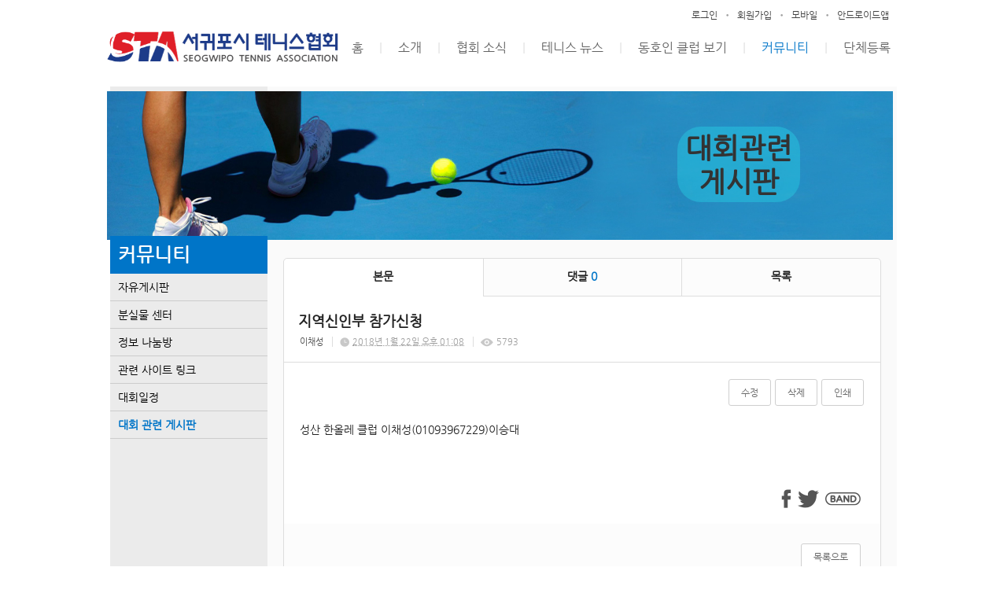

--- FILE ---
content_type: text/html; charset=utf-8
request_url: http://stennis.thejoy.kr/55/?idx=4997784&page=2&search=YToxOntzOjk6Imxpc3RfdHlwZSI7czo0OiJsaXN0Ijt9
body_size: 8833
content:
<!DOCTYPE html>
<html lang="ko"><head>
<title>서귀포시테니스협회</title>
<meta http-equiv="Content-Type" content="text/html; charset=utf-8">
<meta content="IE=edge" http-equiv="X-UA-Compatible">
<link rel='stylesheet' type='text/css' href='/jquery/css/jquery-ui.css?1755754907'/>
<link id='style_css_pc' rel='stylesheet' type='text/css' href='/css/pc/pc_style.cm?type=menu&code=w20160517573a96097140f&no=17727&pos=all&ver=17684503031755754906'/>
<link id='style_css_0' rel='stylesheet' type='text/css' href='//cdncss.cocoam.co.kr/css/pc/style.css?type=menu&code=w20160517573a96097140f&no=17727&pos=all&ver=17684503031755754906'/>
<link id='style_css_1' rel='stylesheet' type='text/css' href='//cdncss.cocoam.co.kr/css/icon.css?type=menu&code=w20160517573a96097140f&no=17727&pos=all&ver=17684503031755754906'/>
<link id='style_css_2' rel='stylesheet' type='text/css' href='//cdncss.cocoam.co.kr/css/common.css?type=menu&code=w20160517573a96097140f&no=17727&pos=all&ver=17684503031755754906'/>
<link id='style_css_3' rel='stylesheet' type='text/css' href='//cdncss.cocoam.co.kr/css/function.css?type=menu&code=w20160517573a96097140f&no=17727&pos=all&ver=17684503031755754906'/>
<link rel='stylesheet' type='text/css' href='/jquery/pc/colorbox/css/colorbox.css?1755754907'/>
<link rel='stylesheet' type='text/css' href='/jquery/css/jquery.cocoa.preloader.css?1755754907'/>

<link rel="stylesheet" href="/editor/build/dist/css/editor.css" type="text/css" charset="utf-8"/>
<script type="text/javascript">
var TEST_SERVER = false;
</script>
<script type='text/javascript' src='/jquery/jquery-1.11.0.min.js?1755754907'></script>
<script type='text/javascript' src='/jquery/jquery-ui-1.10.3/jquery-ui.js?1755754907'></script>
<script type='text/javascript' src='/jquery/jquery.autosize.js?1755754907'></script>
<script type='text/javascript' src='/jquery/uploader/js/jquery.iframe-transport.js?1755754907'></script>
<script type='text/javascript' src='/jquery/uploader/js/jquery.fileupload.js?1755754907'></script>
<script type='text/javascript' src='/jquery/jquery.selectbox.js?1755754907'></script>
<script type='text/javascript' src='/jquery/jquery.cocoa.gallery.js?1755754907'></script>
<script type='text/javascript' src='/jquery/jquery.cocoa.latest.js?1755754907'></script>
<script type='text/javascript' src='/jquery/jquery.cocoa.preloader.js?1755754907'></script>
<script type='text/javascript' src='/jquery/jquery.lazyload.min.js?1755754907'></script>
<script type='text/javascript' src='/jquery/pc/colorbox/jquery.colorbox.js?1755754907'></script>
<script type='text/javascript' src='/jquery/pc/jquery.cocoa.placeholder.js?1755754907'></script>
<script type='text/javascript' src='/js/common.js?1755754907'></script>
<script type='text/javascript' src='/js/swfobject.js?1755754907'></script>
<script type='text/javascript' src='/js/pc/common.js?1755754907'></script>
<script type='text/javascript' src='/js/pc/board.js?1755754907'></script>
<script type='text/javascript' src='/js/pc/event.js?1755754907'></script>
<script type='text/javascript' src='/js/pc/calendar.js?1755754907'></script>
<script type='text/javascript' src='/js/pc/guestbook.js?1755754907'></script>
<script type='text/javascript' src='/js/pc/map.js?1755754907'></script>
<script type='text/javascript' src='/js/navermap.js?1755754907'></script>
<script type='text/javascript' src='/js/pc/gallery.js?1755754907'></script>
<script type='text/javascript' src='/js/pc/comment.js?1755754907'></script>
<script type='text/javascript' src='/js/pc/image.js?1755754907'></script>
<script type='text/javascript' src='/js/pc/message.js?1755754907'></script>
<script type='text/javascript' src='/js/pc/search.js?1755754907'></script>
<script type='text/javascript' src='/js/language/language_KR.js?1484205987'></script>
<script type='text/javascript'>
var FILE_UPLOAD_DOMAIN = 'stennis.thejoy.kr';
var UPLOAD_URL = 'https://cdn.cocoam.co.kr/upload/';
var MAIN_URL = 'http://cocoam.co.kr/';
var BACK_URL = 'http://cocoam.co.kr/pc/backpg/';
var JQUERY_URL = '/jquery/';
var EDITOR_FONT_COLOR = '#333';
var IMAGE_EXT = '*.jpg;*.jpeg;*.gif;*.png;*.ico';
var IMAGE_URL = '/img/';
var UP_URL = '/';
var MAIN_CONTENTS_WIDTH = 760;
var CURRENT_URL = '/55/';
var SITE_NO = 17727;
var SITE_URL = 'http://stennis.or.kr/';
var CURRENT_MENU_TYPE = '';
var CURRENT_MENU = '55';
var LOGIN_MEMBER = '0';
var IS_THEME_PREVIEW = 'N';
var USE_MESSAGE = 'Y';
var IS_SSL_SITE = false;
var MAP_TYPE = 'google';
$(function(){
	//게시물 뷰 페이지 관련 레이지로드 및 컬러박스
	if($("#article_body").length>0){
	    $("#article_body img")
    	.lazyload({
        	effect : "fadeIn"
    	})
	    .each(function(){
		    /**
		    *A링크가 걸리 이미지인경우 컬러박스 방지 최팀
		    **/
			$(this).addClass('article_img_group').removeAttr('width').removeAttr('height').css("max-width",$("#article_body").width());
		    if($(this).parent().get(0).tagName != 'A'){
				var href = !(!!$(this).attr('data-original'))?$(this).attr('src'):$(this).attr('data-original');
				$(this).colorbox({'rel':'article_img_group','href':href,'opacity':'0.3'});
		    }
		});
	}
});
var DIALOG = []; //생성된 다이얼로그
</script>

<script src="/editor/build/dist/js/editor_loader.js" type="text/javascript" charset="utf-8"></script>
<script src='/jquery/uploadify3/jquery.uploadify.min.js'></script>

<script src="/js/infobubble.js" type="text/javascript"></script>

<script src="https://ssl.daumcdn.net/dmaps/map_js_init/postcode.v2.js"></script>


</head>
<body>

<div class='pc_doc_layout '>
<div class='pc_head_layout_wrap '>
<div class='pc_head_layout_con'>
<div class='pc_layout_item pc_head_layout' data-pos='head' id='pc_head_layout'  data-realWidth='1000'>
<div class="layout_section" >
<div class='pc_layout_item' id='w2016051257334dd8beb6e'  style='display:inline-block;*display:inline;*zoom:1;'><div class="box_layout_section"><!DOCTYPE html PUBLIC "-//W3C//DTD HTML 4.0 Transitional//EN" "http://www.w3.org/TR/REC-html40/loose.dtd"><html><head><meta http-equiv="Content-Type" content="text/html; charset=utf-8"><meta http-equiv="Content-Type" content="text/html; charset=utf-8"><meta http-equiv="Content-Type" content="text/html; charset=utf-8"></head><body><div class='pc_widget_item' id='w2016051257334dd8c14e0' ><div class="pc_widget_item_rel"><div class="login_wrap"><ul class="login_btn"><li><a  class=' before_login' href='javascript:;' onclick="pop_login('LzU1Lz9pZHg9NDk5Nzc4NCZwYWdlPTImc2VhcmNoPVlUb3hPbnR6T2prNklteHBjM1JmZEhsd1pTSTdjem8wT2lKc2FYTjBJanQ5');">로그인</a></li><li class='gap'><span>&bull;</span></li><li><a href='javascript:;' class=' before_join' onclick="pop_join()">회원가입</a></li><li class='gap'><span>&bull;</span></li><li><a href='http://stennis.or.kr/admin/move_pc_mobile.cm?type=mobile' class=' mobile'>모바일</a></li><li class='gap'><span>&bull;</span></li><li><a href='http://stennis.or.kr/apk' class=' android' target='_blank'>안드로이드앱</a></li></ul></div></div></div></body></html><script type="text/javascript">$(function(){box_unbind_event('w2016051257334dd8beb6e');});</script></div></div><br><div class='pc_widget_item' id='w2016051257334dd8c5f0d' ><div class="pc_widget_item_rel"><div class='image_wrap paging_N' id="image_show_w2016051257334dd8c5f0d" style='font-size: 0;line-height: 0'>	<div class='_image_container' style='font-size: 0;line-height: 0' onmouseover="image_stop_rolling('w2016051257334dd8c5f0d')" onmouseout="image_resume_rolling('w2016051257334dd8c5f0d')">	<script>	$(function(){		$('#image_show_w2016051257334dd8c5f0d').cocoaImage({			data : ["<div class='_img'><a href='\/' ><img src='https:\/\/cdn.cocoam.co.kr\/upload\/site_pc\/17727\/5732ddb9af371.png' width='294' height='41' \/><\/a><\/div>"],			animation : 'fade',			use_paging : false,			auto_play : true,			speed : 3000,			time : 300,			width : 294,			height : 41		});	});		function hover_image_change(change_src,img_id){			$("#"+img_id).attr("src",change_src);		}	</script>		</div></div></div></div><div class='pc_widget_item' id='w2016051257334dd8c6c28' ><div class="pc_widget_item_rel"><ul class="main_menu"><li class=''><a class='frist' href='/'>홈</a></li><li class='gap'><span>|</span></li><li class=''><a class='frist' href='/26' data-rel='w2016032356f208c2dbf22' id='pulldown_w2016032356f208c2dbf22' data-parent='' >소개 </a></li><li class='gap'><span>|</span></li><li class=''><a class='' href='/31' data-rel='w2016032356f208c2f401d' id='pulldown_w2016032356f208c2f401d' data-parent='' >협회 소식</a></li><li class='gap'><span>|</span></li><li class=''><a class='' href='/32' data-rel='w2016040757060e65da0e1' id='pulldown_w2016040757060e65da0e1' data-parent='' >테니스 뉴스</a></li><li class='gap'><span>|</span></li><li class=''><a class='' href='/46' data-rel='w2016032356f208c2e6f01' id='pulldown_w2016032356f208c2e6f01' data-parent='' >동호인 클럽 보기</a></li><li class='gap'><span>|</span></li><li class='active'><a class='' href='/13' data-rel='w2016032356f208c2b8ebc' id='pulldown_w2016032356f208c2b8ebc' data-parent='' >커뮤니티</a></li><li class='gap'><span>|</span></li><li class=''><a class='last' href='/78' data-rel='w202411226740936fa1751' id='pulldown_w202411226740936fa1751' data-parent='' >단체등록</a></li></ul><div class='pulldown_menu _pulldown_menu' id='pulldown_menu_w2016032356f208c2dbf22' data-rel='w2016032356f208c2dbf22' style='display: none;'><ul><li class='close'><a id='pulldown_w201604075706055783b32' data-rel='w201604075706055783b32' data-parent='w2016032356f208c2dbf22' data-haschild='N' class=' first ' href='/26' >회장인사말 </a></li><li class='gap'><span style='display:block;'>|</span></li><li class='close'><a id='pulldown_w2021061660c974a22c289' data-rel='w2021061660c974a22c289' data-parent='w2016032356f208c2dbf22' data-haschild='N' class='  ' href='/65' >임원현황 </a></li><li class='gap'><span style='display:block;'>|</span></li><li class='close'><a id='pulldown_w2021061660c974ba39ebd' data-rel='w2021061660c974ba39ebd' data-parent='w2016032356f208c2dbf22' data-haschild='N' class='  ' href='/66' >정관 </a></li><li class='gap'><span style='display:block;'>|</span></li><li class='close'><a id='pulldown_w201604075706057b68cd9' data-rel='w201604075706057b68cd9' data-parent='w2016032356f208c2dbf22' data-haschild='N' class='  ' href='/29' >오시는길 </a></li><li class='gap'><span style='display:block;'>|</span></li><li class='close'><a id='pulldown_w20160509573031ed79c4e' data-rel='w20160509573031ed79c4e' data-parent='w2016032356f208c2dbf22' data-haschild='N' class='  last' href='/37/?idx=167038' >테니스장 안내 </a></li></ul></div><div class='pulldown_menu _pulldown_menu' id='pulldown_menu_w2016032356f208c2f401d' data-rel='w2016032356f208c2f401d' style='display: none;'><ul><li class='close'><a id='pulldown_w2016040757060ea31f517' data-rel='w2016040757060ea31f517' data-parent='w2016032356f208c2f401d' data-haschild='N' class=' first ' href='/31' >공지사항 </a></li><li class='gap'><span style='display:block;'>|</span></li><li class='close'><a id='pulldown_w2016032356f208c2bfa3a' data-rel='w2016032356f208c2bfa3a' data-parent='w2016032356f208c2f401d' data-haschild='N' class='  ' href='/7' >포토 갤러리 </a></li><li class='gap'><span style='display:block;'>|</span></li><li class='close'><a id='pulldown_w202103186052de2a3795d' data-rel='w202103186052de2a3795d' data-parent='w2016032356f208c2f401d' data-haschild='N' class='  ' href='/63' >협회동향 </a></li><li class='gap'><span style='display:block;'>|</span></li><li class='close'><a id='pulldown_w202311296566d03209ad5' data-rel='w202311296566d03209ad5' data-parent='w2016032356f208c2f401d' data-haschild='N' class='  last' href='/73' >자료실 </a></li></ul></div><div class='pulldown_menu _pulldown_menu' id='pulldown_menu_w2016040757060e65da0e1' data-rel='w2016040757060e65da0e1' style='display: none;'><ul><li class='close'><a id='pulldown_w2016040757060ebd75240' data-rel='w2016040757060ebd75240' data-parent='w2016040757060e65da0e1' data-haschild='N' class=' first ' href='/32' >테니스 뉴스 </a></li><li class='gap'><span style='display:block;'>|</span></li><li class='close'><a id='pulldown_w2016040757060ed3ba646' data-rel='w2016040757060ed3ba646' data-parent='w2016040757060e65da0e1' data-haschild='N' class='  ' href='/33' >대회 기록실 </a></li><li class='gap'><span style='display:block;'>|</span></li><li class='close'><a id='pulldown_w2016040757060ef4190e1' data-rel='w2016040757060ef4190e1' data-parent='w2016040757060e65da0e1' data-haschild='N' class='  ' href='/34' >테니스 레슨방 </a></li><li class='gap'><span style='display:block;'>|</span></li><li class='close'><a id='pulldown_w20160509573032aaa6acc' data-rel='w20160509573032aaa6acc' data-parent='w2016040757060e65da0e1' data-haschild='N' class='  last' href='/38' >동영상 갤러리 </a></li></ul></div><div class='pulldown_menu _pulldown_menu' id='pulldown_menu_w2016032356f208c2e6f01' data-rel='w2016032356f208c2e6f01' style='display: none;'><ul><li class='close'><a id='pulldown_w2016051257335002c524d' data-rel='w2016051257335002c524d' data-parent='w2016032356f208c2e6f01' data-haschild='N' class=' first ' href='/51' >대정최남단클럽 </a></li><li class='gap'><span style='display:block;'>|</span></li><li class='close'><a id='pulldown_w2024103167233a82231a5' data-rel='w2024103167233a82231a5' data-parent='w2016032356f208c2e6f01' data-haschild='N' class='  ' href='/75' >라온클럽 </a></li><li class='gap'><span style='display:block;'>|</span></li><li class='close'><a id='pulldown_w2016051257334ff2ac56e' data-rel='w2016051257334ff2ac56e' data-parent='w2016032356f208c2e6f01' data-haschild='N' class='  ' href='/47' >삼다클럽 </a></li><li class='gap'><span style='display:block;'>|</span></li><li class='close'><a id='pulldown_w2016051257334ff143671' data-rel='w2016051257334ff143671' data-parent='w2016032356f208c2e6f01' data-haschild='N' class='  ' href='/46' >서귀포클럽 </a></li><li class='gap'><span style='display:block;'>|</span></li><li class='close'><a id='pulldown_w2022032862410e0808e32' data-rel='w2022032862410e0808e32' data-parent='w2016032356f208c2e6f01' data-haschild='N' class='  ' href='/68' >서귀포바당클럽 </a></li><li class='gap'><span style='display:block;'>|</span></li><li class='close'><a id='pulldown_w2016051257334fefb2b4d' data-rel='w2016051257334fefb2b4d' data-parent='w2016032356f208c2e6f01' data-haschild='N' class='  ' href='/45' >서귀포한라클럽 </a></li><li class='gap'><span style='display:block;'>|</span></li><li class='close'><a id='pulldown_w201607025777b2d38a4a2' data-rel='w201607025777b2d38a4a2' data-parent='w2016032356f208c2e6f01' data-haschild='N' class='  ' href='/61' >성산포클럽 </a></li><li class='gap'><span style='display:block;'>|</span></li><li class='close'><a id='pulldown_w201605125733500753bdf' data-rel='w201605125733500753bdf' data-parent='w2016032356f208c2e6f01' data-haschild='N' class='  ' href='/54' >성산한올래클럽 </a></li><li class='gap'><span style='display:block;'>|</span></li><li class='close'><a id='pulldown_w2016051257334fffd0e09' data-rel='w2016051257334fffd0e09' data-parent='w2016032356f208c2e6f01' data-haschild='N' class='  ' href='/49' >신례클럽 </a></li><li class='gap'><span style='display:block;'>|</span></li><li class='close'><a id='pulldown_w2016051257335005bd558' data-rel='w2016051257335005bd558' data-parent='w2016032356f208c2e6f01' data-haschild='N' class='  ' href='/53' >올레클럽 </a></li><li class='gap'><span style='display:block;'>|</span></li><li class='close'><a id='pulldown_w201605115732969a294a9' data-rel='w201605115732969a294a9' data-parent='w2016032356f208c2e6f01' data-haschild='N' class='  ' href='/41' >우리들클럽 </a></li><li class='gap'><span style='display:block;'>|</span></li><li class='close'><a id='pulldown_w20241031672339f92604a' data-rel='w20241031672339f92604a' data-parent='w2016032356f208c2e6f01' data-haschild='N' class='  ' href='/74' >퍼펙트클럽 </a></li><li class='gap'><span style='display:block;'>|</span></li><li class='close'><a id='pulldown_w201605125733500111066' data-rel='w201605125733500111066' data-parent='w2016032356f208c2e6f01' data-haschild='N' class='  ' href='/50' >표선한마음클럽 </a></li><li class='gap'><span style='display:block;'>|</span></li><li class='close'><a id='pulldown_w20230314641043bdbc4b2' data-rel='w20230314641043bdbc4b2' data-parent='w2016032356f208c2e6f01' data-haschild='N' class='  last' href='/70' >하이클럽 </a></li></ul></div><div class='pulldown_menu _pulldown_menu' id='pulldown_menu_w2016032356f208c2b8ebc' data-rel='w2016032356f208c2b8ebc' style='display: none;'><ul><li class='close'><a id='pulldown_w2016032356f208c2d678e' data-rel='w2016032356f208c2d678e' data-parent='w2016032356f208c2b8ebc' data-haschild='N' class=' first ' href='/13' >자유게시판 </a></li><li class='gap'><span style='display:block;'>|</span></li><li class='close'><a id='pulldown_w2022021962106fb2db12c' data-rel='w2022021962106fb2db12c' data-parent='w2016032356f208c2b8ebc' data-haschild='N' class='  ' href='/67' >분실물 센터 </a></li><li class='gap'><span style='display:block;'>|</span></li><li class='close'><a id='pulldown_w2016032356f208c2ce67a' data-rel='w2016032356f208c2ce67a' data-parent='w2016032356f208c2b8ebc' data-haschild='N' class='  ' href='/10' >정보 나눔방 </a></li><li class='gap'><span style='display:block;'>|</span></li><li class='close'><a id='pulldown_w201605275747b93a95de6' data-rel='w201605275747b93a95de6' data-parent='w2016032356f208c2b8ebc' data-haschild='N' class='  ' href='/59' >관련 사이트 링크 </a></li><li class='gap'><span style='display:block;'>|</span></li><li class='close'><a id='pulldown_w2016032356f208c2d391b' data-rel='w2016032356f208c2d391b' data-parent='w2016032356f208c2b8ebc' data-haschild='N' class='  ' href='/12' >대회일정 </a></li><li class='gap'><span style='display:block;'>|</span></li><li class='close'><a id='pulldown_w20160517573a96097140f' data-rel='w20160517573a96097140f' data-parent='w2016032356f208c2b8ebc' data-haschild='N' class='  last' href='/55' >대회 관련 게시판 </a></li></ul></div><div class='pulldown_menu _pulldown_menu' id='pulldown_menu_w202411226740936fa1751' data-rel='w202411226740936fa1751' style='display: none;'><ul><li class='close'><a id='pulldown_w20241114673592ee1190e' data-rel='w20241114673592ee1190e' data-parent='w202411226740936fa1751' data-haschild='N' class=' first last' href='/76' >단체등록현황 </a></li></ul></div><script>var pulldown_wrap =  $("<div id='pulldown_w2016051257334dd8c6c28'/>");	var pulldown_norelation_closetimer = null;	var pulldown_relation_closetimer = null;	var current_pulldown = null;	var timeout = 0;	var current_pulldown_id = new Array();	function pulldown_open(o){		pulldown_relation_canceltimer();		var rel = o.attr('data-rel');		var parent = o.attr('data-parent');		var o_pos = o.offset();		var o_x = o_pos.left,			o_y = o_pos.top,			o_pl = o.css('padding-left'),			o_h = o.parent().height(),			o_w = o.parent().width(),			pulldown = $('#pulldown_menu_' + rel);		var pulldown_w = pulldown.width(),			pullfown_h = pulldown.height();		if(pulldown_wrap.find('#pulldown_menu_' + rel).length == 0)			pulldown.appendTo(pulldown_wrap);		if($.inArray(rel, current_pulldown_id) == -1){			current_pulldown_id.push(rel);		}		pulldown_norelation_timer(rel);		if(parent == ''){			o_pl = Math.round(o_pl.replace("px", ""));			pulldown.css({'top' : o_y + o_h - 1, 'left' : (o_x + o_pl)}).show();		}else			pulldown.css({'top' : o_y, 'left' : o_x + (o_w) - 10}).show();		current_pulldown = pulldown;	}	function pulldown_norelation_timer(id){		pulldown_norelation_canceltimer();		pulldown_norelation_closetimer = setTimeout(			function(){				pulldown_norelation_close(id);			}, timeout);	}	function pulldown_norelation_close(id){		$.each(current_pulldown_id, function(e, v){			if(!check_pulldown_parent(id, v)){				$('#pulldown_menu_' + v).hide();				$('#pulldown_' + v).removeClass('active');				removeArrayItem(v, current_pulldown_id);			}		});	}	function check_pulldown_parent(id, target){		if(id == target) return true;		var flag = false;		var parent_id = $('#pulldown_' + id).attr('data-parent');		if(parent_id != '' && typeof parent_id != 'undefined' && parent_id != 'undefined'){			flag = check_pulldown_parent(parent_id, target);		}		return flag;	}	function pulldown_norelation_canceltimer(){		if(pulldown_norelation_closetimer){			clearTimeout(pulldown_norelation_closetimer);			pulldown_norelation_closetimer = null;		}	}	function pulldown_relation_timer(id){		pulldown_relation_canceltimer();		pulldown_relation_closetimer = setTimeout(			function(){				pulldown_relation_close(id);			}, timeout);	}	function pulldown_relation_close(id){		pulldown_close();	}	function pulldown_relation_canceltimer(){		if(pulldown_relation_closetimer){			clearTimeout(pulldown_relation_closetimer);			pulldown_relation_closetimer = null;		}	}	function pulldown_close(){		$('._pulldown_menu a').removeClass('active');		$('._pulldown_menu').each(function(){			$(this).hide();			var id = $(this).attr('data-rel');			removeArrayItem(id, current_pulldown_id);		});	}	function relation_active(id){		$('#pulldown_' + id).addClass('active');		var parent_id = $('#pulldown_' + id).attr('data-parent');		if(parent_id != '' && typeof parent_id != 'undefined' && parent_id != 'undefined'){			relation_active(parent_id);		}	}	document.onclick = pulldown_close;	$(function(){		$('body').append(pulldown_wrap);		$('#w2016051257334dd8c6c28 ul.main_menu a')			.bind('mouseenter', function(){				pulldown_close();				pulldown_open($(this));			})			.bind('mouseleave', function(){				var id = $(this).attr('data-rel');				pulldown_relation_timer(id);			});		$('._pulldown_menu').each(function(){			$(this).bind('mouseenter', function(){					var id = $(this).attr('data-rel');					pulldown_relation_canceltimer();					pulldown_norelation_close(id);				})				.bind('mouseleave', function(){					var id = $(this).attr('data-rel');					pulldown_relation_timer(id);				});			$(this).find('a').each(function(){				$(this).bind('mouseenter', function(){					if(!$(this).hasClass('active')) $(this).addClass('active');					var id = $(this).attr('data-rel');					var child = $(this).attr('data-haschild');					setTimeout(function(){						pulldown_relation_canceltimer();						$('._pulldown_menu a').removeClass('active');						relation_active(id);						if(child == 'Y')							pulldown_open($('#pulldown_' + id));						else{							pulldown_norelation_timer(id);						}					}, 10);				});			});		});	});</script></div></div><div class='pc_widget_item' id='w2016051257334dd8c7461' ><div class="pc_widget_item_rel"><div class="login_wrap"><ul class="login_btn"></ul></div></div></div>
</div>
</div>
</div>
</div>
<div class='pc_main_layout_wrap'>
<div class='pc_main_layout_con'>
<div class='pc_layout_item pc_main_layout' data-pos='main' id='pc_main_layout'>
<div class='pc_layout_item pc_left_layout ' data-pos='left'  id='pc_left_layout' data-realWidth='200'>
<div class="layout_section" >
<div class='pc_widget_item' id='w201605105731586227579' ><div class="pc_widget_item_rel"><div class='submenu_wrap'>	<div class="sub_menu_title" style="display:;">커뮤니티</div>	<div id="sub_menu_w201605105731586227579"><ul><li class='close'><a class='' href='/13/' >자유게시판</a></li><li class='gap'><span style='display:block;'>|</span></li><li class='close'><a class='' href='/67/' >분실물 센터</a></li><li class='gap'><span style='display:block;'>|</span></li><li class='close'><a class='' href='/10/' >정보 나눔방</a></li><li class='gap'><span style='display:block;'>|</span></li><li class='close'><a class='' href='/59/' >관련 사이트 링크</a></li><li class='gap'><span style='display:block;'>|</span></li><li class='close'><a class='' href='/12/' >대회일정</a></li><li class='gap'><span style='display:block;'>|</span></li><li class='open'><a class='active' href='/55/' >대회 관련 게시판</a></li></ul></div></div></div></div>
</div>
</div>
<div class='pc_layout_item pc_contents_layout' data-pos='contents' id='pc_contents_layout' data-realWidth='760'>
<div class='layout_section'>
<div class='pc_layout_item' id='w20160517573a9618283bb'  style='display:inline-block;*display:inline;*zoom:1;'><div class="box_layout_section"><!DOCTYPE html PUBLIC "-//W3C//DTD HTML 4.0 Transitional//EN" "http://www.w3.org/TR/REC-html40/loose.dtd"><html><head><meta http-equiv="Content-Type" content="text/html; charset=utf-8"><meta http-equiv="Content-Type" content="text/html; charset=utf-8"><meta http-equiv="Content-Type" content="text/html; charset=utf-8"><meta http-equiv="Content-Type" content="text/html; charset=utf-8"><meta http-equiv="Content-Type" content="text/html; charset=utf-8"><meta http-equiv="Content-Type" content="text/html; charset=utf-8"><meta http-equiv="Content-Type" content="text/html; charset=utf-8"></head></html><script type="text/javascript">$(function(){box_unbind_event('w20160517573a9618283bb');});</script></div></div><div class='pc_layout_item' id='w20160517573a961835060'  style='display:inline-block;*display:inline;*zoom:1;'><div class="box_layout_section"><p align="center"><span class="rangySelectionBoundary" style="line-height: 0; display: none;" id="selectionBoundary_1462872331213_37093733944498575"></span><b><span class="" style="font-size: 36px;"></span><span id="selectionBoundary_1669021236509_37676023205419207" class="rangySelectionBoundary" style="line-height: 0; display: none;">﻿</span><span class="_fontSize" style="font-size: 36px;">대회관련</span></b></p><p align="center"><b><span class="_fontSize" style="font-size: 36px;">게시판</span></b></p><p align="center"><font color="#ebebeb" face="Times New Roman"><span style="font-size: 36px;"></span></font></p><script type="text/javascript">$(function(){box_unbind_event('w20160517573a961835060');});</script></div></div><br>　<div class='pc_widget_item' id='w20160517573a96206b153' ><div class="pc_widget_item_rel"><!--완료문구 커스터아미징 - LSY --><!--최신글에 new 아이콘 출력되도록 변경 LSY--><style>	.new_type_img{		background: rgba(0, 0, 0, 0) url("/img/new_item.png") no-repeat scroll 0 0;		display: inline-block;		height: 15px;		line-height: 1.2em;		margin-bottom: -3px;		margin-right: 5px;		margin-bottom: -5px;		overflow: hidden;		text-indent: -9999px;		vertical-align: baseline;		width: 15px;	}</style><div class="board_view">			<div class="main_tab noborder">			<ul class="div-3">				<li><a href="" class="active">본문</a></li>									<li><a href="#comment_list_w20160517573a96206b153">댓글 <span class="brand_color" id='comment_cnt_w20160517573a96206b153'>0</span></a></li>									<li><a href="/55/?page=2&search=YToxOntzOjk6Imxpc3RfdHlwZSI7czo0OiJsaXN0Ijt9">목록</a></li>			</ul>		</div>    <div id="board_print">		<div class="article_view_head">			<div class="article_title">									<h1>지역신인부&nbsp;참가신청</h1>								<div class="article_info">					<dl>																					<dd><a href='javascript:;'>이채성</a></dd>																										<dd><span class="cocoaicon f22px">C</span> <abbr title='2018년 1월 22일 월요일 오후 01:08'>2018년 1월 22일 오후 01:08</abbr></dd>																			<dd><span class="cocoaicon f22px">e</span> 5793</dd>											</dl>				</div>							</div>			<div class="article_control">								<ul class="article_btn">					                        <li><a class="pc_btn" href="javascript:;" onclick="printOn('#board_print');" unselectable="on"><span>인쇄</span></a></li>						<li><a class="pc_btn" href='javascript:;' onclick="board_delete_passwod_check('4997784','w20160517573a96206b153','%2F55%2F%3Fidx%3D4997784%26page%3D2%26search%3DYToxOntzOjk6Imxpc3RfdHlwZSI7czo0OiJsaXN0Ijt9','hidden_frame')">삭제</a></li>						<li><a class="pc_btn" href='javascript:;' onclick="board_modify_passwod_check('4997784','YToxOntzOjk6Imxpc3RfdHlwZSI7czo0OiJsaXN0Ijt9','2', 'w20160517573a96206b153', 'LzU1Lz9pZHg9NDk5Nzc4NCZwYWdlPTImc2VhcmNoPVlUb3hPbnR6T2prNklteHBjM1JmZEhsd1pTSTdjem8wT2lKc2FYTjBJanQ5')">수정</a></li>																			</ul>			</div>		</div>		<div class="article_body" id="article_body">			<!--			<img src="/img/ob/ob2_bg.png" width="100%" />			-->			성산 한올레 클럽 이채성(01093967229)이승대		</div>	<div class="social_btn">						<a href="/send_sns.cm?type=site_article&sns=facebook&idx=4997784&blank&platform=pc&msg=지역신인부 참가신청" target='_blank' onClick="return confirm('현재 읽고 계시는 게시물을 페이스북으로 퍼가시겠습니까?')">							<span class="cocoaicon">F</span>						</a>						<a href="/send_sns.cm?type=site_article&sns=twitter&idx=4997784&blank&platform=pc&msg=지역신인부 참가신청" target='_blank' onClick="return confirm('현재 읽고 계시는 게시물을 트위터로 퍼가시겠습니까?')">							<span class="cocoaicon">T</span>						</a>						<a href="http://band.us/plugin/share?body=http://stennis.thejoy.kr/55/?idx=4997784&page=2&search=YToxOntzOjk6Imxpc3RfdHlwZSI7czo0OiJsaXN0Ijt9&route=stennis.thejoy.kr" target='_blank' onClick="return confirm('현재 읽고 계시는 게시물을 네이버 밴드로 퍼가시겠습니까?')">							<span class="sns-icon-band"></span>						</a></div>		<!--	<div class="social_btn">		<a href="/send_sns.cm?type=site_article&sns=facebook&idx=4997784&blank&platform=pc&msg=지역신인부 참가신청" target='_blank' onClick="return confirm('현재 읽고 계시는 게시물을 페이스북으로 퍼가시겠습니까?')"><span class="cocoaicon">F</span></a>		<a href="/send_sns.cm?type=site_article&sns=twitter&idx=4997784&blank&platform=pc&msg=지역신인부 참가신청" class="ml10" target='_blank' onClick="return confirm('현재 읽고 계시는 게시물을 트위터로 퍼가시겠습니까?')"><span class="cocoaicon">T</span></a>	</div>-->		<div class="article_view_foot">		<a class="pc_btn ml10" href='/55/?page=2&search=YToxOntzOjk6Imxpc3RfdHlwZSI7czo0OiJsaXN0Ijt9'>목록으로</a>	</div>        </div></div><div class="board_head" style="overflow: hidden">	<div class="board_info" style="float: left">오늘 <span class="brand_color _nottextnode">0</span> / 전체 <span class="brand_color _nottextnode">77</span></div>	<div class="board_view_type" style="float: right; margin-left: 20px;">		<ul class="pc_btn_group">			<li class="pc_btn_l"><a href="/55/?search=YToxOntzOjk6Imxpc3RfdHlwZSI7czo0OiJsaXN0Ijt9&list_type=list" class="pc_btn ok_btn"><span class="t"></span></a></li>			<li class="pc_btn_c"><a href="/55/?search=YToxOntzOjk6Imxpc3RfdHlwZSI7czo0OiJsaXN0Ijt9&list_type=gallery" class="pc_btn "><span class="g"></span></a></li>			<li class="pc_btn_r"><a href="/55/?search=YToxOntzOjk6Imxpc3RfdHlwZSI7czo0OiJsaXN0Ijt9&list_type=gallery_list" class="pc_btn "><span class="tg"></span></a></li>		</ul>	</div>	</div><div class="pb0 board_list">	<table>	<thead>	<tr>		<th class="no">no.</th>		<th>제목</th>				<th class="writer">작성자</th>						<th class="date">조회수</th>						<th class="date">작성일</th>			</tr>	</thead>	<tbody><tr class="notice"><td class='no'><span class='ico_notice _nottextnode'>공지</span></td><td class='subject'><p><a href='/55/?idx=12603250&page=2&search=YToxOntzOjk6Imxpc3RfdHlwZSI7czo0OiJsaXN0Ijt9' onclick="">제9회&nbsp;서귀포시테니스협회장배&nbsp;전도&nbsp;여성&nbsp;개인복식대회&nbsp;요강</a>  <span class='ssm brand_color _nottextnode'>[1]</span></p></td><td class='writer'>STENNIS&nbsp;관리자</td><td class='date'>2941</td><td class='date'><span class='_nottextnode'>2025년 4월 29일</span></td></tr><tr class="notice"><td class='no'><span class='ico_notice _nottextnode'>공지</span></td><td class='subject'><p><a href='/55/?idx=12600699&page=2&search=YToxOntzOjk6Imxpc3RfdHlwZSI7czo0OiJsaXN0Ijt9' onclick="">제2회&nbsp;제주대학교테니스동아리&nbsp;OB배&nbsp;전도&nbsp;테니스대회&nbsp;대진표</a></p></td><td class='writer'>STENNIS&nbsp;관리자</td><td class='date'>2880</td><td class='date'><span class='_nottextnode'>2025년 4월 25일</span></td></tr><tr class="notice"><td class='no'><span class='ico_notice _nottextnode'>공지</span></td><td class='subject'><p><a href='/55/?idx=12547649&page=2&search=YToxOntzOjk6Imxpc3RfdHlwZSI7czo0OiJsaXN0Ijt9' onclick="">2025년도&nbsp;제14회&nbsp;김문호배&nbsp;전도&nbsp;테니스대회&nbsp;대진표</a></p></td><td class='writer'>STENNIS&nbsp;관리자</td><td class='date'>4020</td><td class='date'><span class='_nottextnode'>2025년 3월 7일</span></td></tr><tr class="notice"><td class='no'><span class='ico_notice _nottextnode'>공지</span></td><td class='subject'><p><a href='/55/?idx=12537755&page=2&search=YToxOntzOjk6Imxpc3RfdHlwZSI7czo0OiJsaXN0Ijt9' onclick="">2025년도&nbsp;제14회&nbsp;김문호배&nbsp;전도&nbsp;테니스대회&nbsp;공지</a></p></td><td class='writer'>STENNIS&nbsp;관리자</td><td class='date'>3857</td><td class='date'><span class='_nottextnode'>2025년 2월 21일</span></td></tr><tr class="notice"><td class='no'><span class='ico_notice _nottextnode'>공지</span></td><td class='subject'><p><a href='/55/?idx=12537287&page=2&search=YToxOntzOjk6Imxpc3RfdHlwZSI7czo0OiJsaXN0Ijt9' onclick="">서귀포&nbsp;칠십리&nbsp;테니스대회&nbsp;지역부&nbsp;챌린저&nbsp;예선&nbsp;대진표&nbsp;및&nbsp;코트&nbsp;배정</a>  <span class='ssm brand_color _nottextnode'>[1]</span></p></td><td class='writer'>STENNIS&nbsp;관리자</td><td class='date'>3663</td><td class='date'><span class='_nottextnode'>2025년 2월 20일</span></td></tr><tr class="notice"><td class='no'><span class='ico_notice _nottextnode'>공지</span></td><td class='subject'><p><a href='/55/?idx=12496680&page=2&search=YToxOntzOjk6Imxpc3RfdHlwZSI7czo0OiJsaXN0Ijt9' onclick="">2025&nbsp;제22회&nbsp;서귀포&nbsp;칠십리&nbsp;전국&nbsp;동호인&nbsp;테니스&nbsp;대회(지역부)&nbsp;공지</a>  <span class='ssm brand_color _nottextnode'>[1]</span></p></td><td class='writer'>STENNIS&nbsp;관리자</td><td class='date'>4427</td><td class='date'><span class='_nottextnode'>2025년 1월 10일</span></td></tr><tr class="notice"><td class='no'><span class='ico_notice _nottextnode'>공지</span></td><td class='subject'><p><a href='/55/?idx=12487422&page=2&search=YToxOntzOjk6Imxpc3RfdHlwZSI7czo0OiJsaXN0Ijt9' onclick="">2025&nbsp;제22회&nbsp;서귀포&nbsp;칠십리&nbsp;전국동호인테니스대회&nbsp;공지</a></p></td><td class='writer'>STENNIS&nbsp;관리자</td><td class='date'>4368</td><td class='date'><span class='_nottextnode'>2024년 12월 30일</span></td></tr>	</tbody>	</table></div><div class="board_list"><table><tr><td class='no'>60</td><td class='subject'><p><a href='/55/?idx=12418015&page=2&search=YToxOntzOjk6Imxpc3RfdHlwZSI7czo0OiJsaXN0Ijt9' onclick="">청소년&nbsp;대회&nbsp;참가자를&nbsp;위한&nbsp;주차장&nbsp;정보</a>    <span class='article_img_item ml3'>image</span></p></td><td class='writer'>STENNIS&nbsp;관리자</td><td class='date'>1204</td><td class='date'><span class='_nottextnode'>2024년 11월 1일</span></td></tr><tr><td class='no'>59</td><td class='subject'><p><a href='/55/?idx=12416981&page=2&search=YToxOntzOjk6Imxpc3RfdHlwZSI7czo0OiJsaXN0Ijt9' onclick="">제8회&nbsp;서귀포시테니스협회장배&nbsp;전도청소년대회&nbsp;관련&nbsp;공지</a>   </p></td><td class='writer'>STENNIS&nbsp;관리자</td><td class='date'>1240</td><td class='date'><span class='_nottextnode'>2024년 11월 1일</span></td></tr><tr><td class='no'>58</td><td class='subject'><p><a href='/55/?idx=12416158&page=2&search=YToxOntzOjk6Imxpc3RfdHlwZSI7czo0OiJsaXN0Ijt9' onclick="">제8회&nbsp;서귀포시테니스협회장배&nbsp;전도청소년대회&nbsp;게임방식&nbsp;공지</a>   </p></td><td class='writer'>STENNIS&nbsp;관리자</td><td class='date'>1290</td><td class='date'><span class='_nottextnode'>2024년 11월 1일</span></td></tr><tr><td class='no'>57</td><td class='subject'><p><a href='/55/?idx=12415627&page=2&search=YToxOntzOjk6Imxpc3RfdHlwZSI7czo0OiJsaXN0Ijt9' onclick="">제8회&nbsp;서귀포시테니스협회장배&nbsp;전도&nbsp;청소년&nbsp;테니스대회&nbsp;대진표</a>    <span class='article_img_item ml3'>image</span></p></td><td class='writer'>STENNIS&nbsp;관리자</td><td class='date'>1341</td><td class='date'><span class='_nottextnode'>2024년 10월 31일</span></td></tr><tr><td class='no'>56</td><td class='subject'><p><a href='/55/?idx=12400994&page=2&search=YToxOntzOjk6Imxpc3RfdHlwZSI7czo0OiJsaXN0Ijt9' onclick="">제8회&nbsp;서귀포시테니스협회장배&nbsp;전도&nbsp;청소년&nbsp;테니스대회&nbsp;공지</a>   <span class='cocoaicon f20px'>c</span>  <span class='article_img_item ml3'>image</span></p></td><td class='writer'>STENNIS&nbsp;관리자</td><td class='date'>1322</td><td class='date'><span class='_nottextnode'>2024년 10월 20일</span></td></tr><tr><td class='no'>55</td><td class='subject'><p><a href='/55/?idx=12389555&page=2&search=YToxOntzOjk6Imxpc3RfdHlwZSI7czo0OiJsaXN0Ijt9' onclick="">2024&nbsp;제11회&nbsp;파란컵&nbsp;전도&nbsp;개인복식&nbsp;테니스&nbsp;대회&nbsp;요강</a>    <span class='article_img_item ml3'>image</span></p></td><td class='writer'>STENNIS&nbsp;관리자</td><td class='date'>1524</td><td class='date'><span class='_nottextnode'>2024년 10월 10일</span></td></tr><tr><td class='no'>54</td><td class='subject'><p><a href='/55/?idx=12383826&page=2&search=YToxOntzOjk6Imxpc3RfdHlwZSI7czo0OiJsaXN0Ijt9' onclick="">제1회&nbsp;JJ테니스대회&nbsp;전도&nbsp;테린이&amp;동호인&nbsp;남.녀&nbsp;개인복식&nbsp;테니스대회</a>    <span class='article_img_item ml3'>image</span></p></td><td class='writer'>STENNIS&nbsp;관리자</td><td class='date'>1576</td><td class='date'><span class='_nottextnode'>2024년 10월 4일</span></td></tr><tr><td class='no'>53</td><td class='subject'><p><a href='/55/?idx=12366581&page=2&search=YToxOntzOjk6Imxpc3RfdHlwZSI7czo0OiJsaXN0Ijt9' onclick="">제1회&nbsp;제주하나클럽배&nbsp;전도개인복식테니스대회</a>    <span class='article_img_item ml3'>image</span></p></td><td class='writer'>STENNIS&nbsp;관리자</td><td class='date'>1525</td><td class='date'><span class='_nottextnode'>2024년 9월 20일</span></td></tr><tr><td class='no'>52</td><td class='subject'><p><a href='/55/?idx=12352032&page=2&search=YToxOntzOjk6Imxpc3RfdHlwZSI7czo0OiJsaXN0Ijt9' onclick="">제2회&nbsp;제주시테니스협회&nbsp;전도&nbsp;동호인개인복식&nbsp;테니스대회겸&nbsp;제주주니어&nbsp;테니스&nbsp;선수권대회</a>    <span class='article_img_item ml3'>image</span></p></td><td class='writer'>STENNIS&nbsp;관리자</td><td class='date'>1741</td><td class='date'><span class='_nottextnode'>2024년 9월 5일</span></td></tr><tr><td class='no'>51</td><td class='subject'><p><a href='/55/?idx=12352029&page=2&search=YToxOntzOjk6Imxpc3RfdHlwZSI7czo0OiJsaXN0Ijt9' onclick="">제3회&nbsp;재성철강배&nbsp;전도&nbsp;클럽대항&nbsp;테니스대회</a>    <span class='article_img_item ml3'>image</span></p></td><td class='writer'>STENNIS&nbsp;관리자</td><td class='date'>1495</td><td class='date'><span class='_nottextnode'>2024년 9월 5일</span></td></tr><tr><td class='no'>50</td><td class='subject'><p><a href='/55/?idx=12266627&page=2&search=YToxOntzOjk6Imxpc3RfdHlwZSI7czo0OiJsaXN0Ijt9' onclick="">제26회&nbsp;서귀포시장배&nbsp;읍면동대항&nbsp;테니스대회&nbsp;관련&nbsp;공지</a>    <span class='article_img_item ml3'>image</span></p></td><td class='writer'>STENNIS&nbsp;관리자</td><td class='date'>1653</td><td class='date'><span class='_nottextnode'>2024년 6월 21일</span></td></tr><tr><td class='no'>49</td><td class='subject'><p><a href='/55/?idx=12266577&page=2&search=YToxOntzOjk6Imxpc3RfdHlwZSI7czo0OiJsaXN0Ijt9' onclick="">제26회서귀포시장배&nbsp;읍면동대항&nbsp;테니스대회&nbsp;예선&nbsp;대진표</a>    <span class='article_img_item ml3'>image</span></p></td><td class='writer'>STENNIS&nbsp;관리자</td><td class='date'>1675</td><td class='date'><span class='_nottextnode'>2024년 6월 21일</span></td></tr><tr><td class='no'>48</td><td class='subject'><p><a href='/55/?idx=12244693&page=2&search=YToxOntzOjk6Imxpc3RfdHlwZSI7czo0OiJsaXN0Ijt9' onclick="">[제26회&nbsp;서귀포시장배&nbsp;읍면동대항&nbsp;테니스대회]&nbsp;읍면동회원&nbsp;명단&nbsp;공지(2024.6.12&nbsp;수정)</a>    <span class='article_img_item ml3'>image</span></p></td><td class='writer'>STENNIS&nbsp;관리자</td><td class='date'>1912</td><td class='date'><span class='_nottextnode'>2024년 6월 4일</span></td></tr><tr><td class='no'>47</td><td class='subject'><p><a href='/55/?idx=12229470&page=2&search=YToxOntzOjk6Imxpc3RfdHlwZSI7czo0OiJsaXN0Ijt9' onclick="">제8회&nbsp;서귀포시테니스협회장배&nbsp;여성테니스대회&nbsp;예선대진표</a>    <span class='article_img_item ml3'>image</span></p></td><td class='writer'>STENNIS&nbsp;관리자</td><td class='date'>1688</td><td class='date'><span class='_nottextnode'>2024년 5월 23일</span></td></tr><tr><td class='no'>46</td><td class='subject'><p><a href='/55/?idx=12228257&page=2&search=YToxOntzOjk6Imxpc3RfdHlwZSI7czo0OiJsaXN0Ijt9' onclick="">제8회&nbsp;서귀포시테니스협회장배&nbsp;여성&nbsp;테니스대회&nbsp;참가신청현황(24.5.22)</a>    <span class='article_img_item ml3'>image</span></p></td><td class='writer'>STENNIS&nbsp;관리자</td><td class='date'>1654</td><td class='date'><span class='_nottextnode'>2024년 5월 22일</span></td></tr><tr><td class='no'>45</td><td class='subject'><p><a href='/55/?idx=12226804&page=2&search=YToxOntzOjk6Imxpc3RfdHlwZSI7czo0OiJsaXN0Ijt9' onclick="">제3회&nbsp;제주시테니스협회장배&nbsp;전도&nbsp;동호인&nbsp;개인복식&nbsp;테니스대회&nbsp;공지</a>    <span class='article_img_item ml3'>image</span></p></td><td class='writer'>STENNIS&nbsp;관리자</td><td class='date'>1775</td><td class='date'><span class='_nottextnode'>2024년 5월 21일</span></td></tr><tr><td class='no'>44</td><td class='subject'><p><a href='/55/?idx=12140814&page=2&search=YToxOntzOjk6Imxpc3RfdHlwZSI7czo0OiJsaXN0Ijt9' onclick="">제1회&nbsp;제주대학교&nbsp;테니스동아리&nbsp;창립기념&nbsp;클럽대항&nbsp;테니스대회</a>    <span class='article_img_item ml3'>image</span></p></td><td class='writer'>STENNIS&nbsp;관리자</td><td class='date'>1884</td><td class='date'><span class='_nottextnode'>2024년 3월 20일</span></td></tr><tr><td class='no'>43</td><td class='subject'><p><a href='/55/?idx=12110365&page=2&search=YToxOntzOjk6Imxpc3RfdHlwZSI7czo0OiJsaXN0Ijt9' onclick="">제34회&nbsp;제주특별자치도지사기&nbsp;직장대항&nbsp;대회&nbsp;&amp;&nbsp;주니어&nbsp;테니스&nbsp;선수권대회요강&nbsp;</a>    <span class='article_img_item ml3'>image</span></p></td><td class='writer'>STENNIS&nbsp;관리자</td><td class='date'>1892</td><td class='date'><span class='_nottextnode'>2024년 2월 27일</span></td></tr><tr><td class='no'>42</td><td class='subject'><p><a href='/55/?idx=12102515&page=2&search=YToxOntzOjk6Imxpc3RfdHlwZSI7czo0OiJsaXN0Ijt9' onclick="">제13회&nbsp;김문호배&nbsp;전도&nbsp;테니스대회&nbsp;공지</a>    <span class='article_img_item ml3'>image</span></p></td><td class='writer'>STENNIS&nbsp;관리자</td><td class='date'>2230</td><td class='date'><span class='_nottextnode'>2024년 2월 20일</span></td></tr><tr><td class='no'>41</td><td class='subject'><p><a href='/55/?idx=12089351&page=2&search=YToxOntzOjk6Imxpc3RfdHlwZSI7czo0OiJsaXN0Ijt9' onclick="">제20회&nbsp;현테니스회장기&nbsp;전도클럽대항&nbsp;테니스대회</a>    <span class='article_img_item ml3'>image</span></p></td><td class='writer'>STENNIS&nbsp;관리자</td><td class='date'>1889</td><td class='date'><span class='_nottextnode'>2024년 2월 8일</span></td></tr>	</tbody>	</table></div><div class="board_page"><ul class='pagination'><li class='disabled'><span class='cocoaicon'>a</span></li><li><a href='/55/?search=YToxOntzOjk6Imxpc3RfdHlwZSI7czo0OiJsaXN0Ijt9&page=1'>1</a></li><li class='active'><a href='/55/?search=YToxOntzOjk6Imxpc3RfdHlwZSI7czo0OiJsaXN0Ijt9&page=2'>2</a></li><li><a href='/55/?search=YToxOntzOjk6Imxpc3RfdHlwZSI7czo0OiJsaXN0Ijt9&page=3'>3</a></li><li><a href='/55/?search=YToxOntzOjk6Imxpc3RfdHlwZSI7czo0OiJsaXN0Ijt9&page=4'>4</a></li><li class='disabled'><span class='cocoaicon'>d</span></li></ul>	<!--	<ul class="pagination">		<li class="disabled"><a href="#">&laquo;</a></li>		<li class="active"><a href="#">1</a></li>		<li><a href="#">2</a></li>		<li><a href="#">3</a></li>		<li><a href="#">4</a></li>		<li><a href="#">5</a></li>		<li><a href="#">&raquo;</a></li>	</ul>	-->	</div><div class="board_search_bottom">	<ul class="pc_input_group" style="text-align:center; width:100%">		<li class="pc_input_line"><input type='text' id='board_list_search_keyword' maxlength='100' class="pc_input" style="width:200px; " value="" /><a class="pc_input_btn pt2 pb0" href="javascript:;" onclick="board_list_search()"><span class="cocoaicon f24px _nottextnode">s</span></a></li>	</ul></div><script>var list_type = 'list';$('#board_list_search_keyword').keydown(function(e){ if(e.keyCode==13) board_list_search(); });</script></div></div>
</div>
</div>

</div>
</div>
</div>
<div class='pc_foot_layout_wrap '>
<div class='pc_foot_layout_con'>

</div>
</div>
</div>
<iframe id='hidden_frame' name='hidden_frame'	style='display: none' frameborder='0' framespacing='0' width='1'height='1'></iframe>


</body>
</html>
